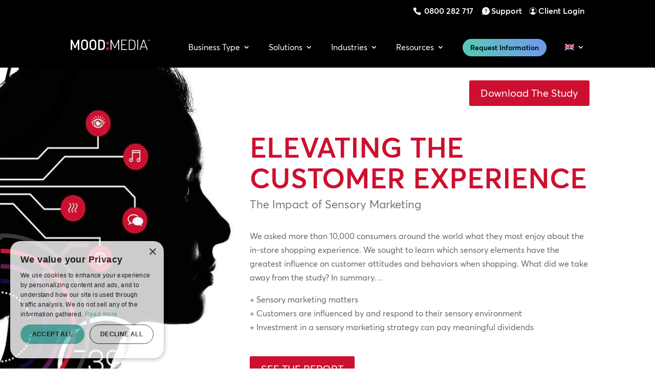

--- FILE ---
content_type: text/html; charset=utf-8
request_url: https://www.google.com/recaptcha/api2/anchor?ar=1&k=6Lfv6n8bAAAAAEtmA_JMn8-9T65gbem1F5Q9T6fQ&co=aHR0cHM6Ly9tb29kbWVkaWEuY29tOjQ0Mw..&hl=en&v=PoyoqOPhxBO7pBk68S4YbpHZ&theme=light&size=invisible&badge=bottomright&anchor-ms=20000&execute-ms=30000&cb=d60shelrc36y
body_size: 49428
content:
<!DOCTYPE HTML><html dir="ltr" lang="en"><head><meta http-equiv="Content-Type" content="text/html; charset=UTF-8">
<meta http-equiv="X-UA-Compatible" content="IE=edge">
<title>reCAPTCHA</title>
<style type="text/css">
/* cyrillic-ext */
@font-face {
  font-family: 'Roboto';
  font-style: normal;
  font-weight: 400;
  font-stretch: 100%;
  src: url(//fonts.gstatic.com/s/roboto/v48/KFO7CnqEu92Fr1ME7kSn66aGLdTylUAMa3GUBHMdazTgWw.woff2) format('woff2');
  unicode-range: U+0460-052F, U+1C80-1C8A, U+20B4, U+2DE0-2DFF, U+A640-A69F, U+FE2E-FE2F;
}
/* cyrillic */
@font-face {
  font-family: 'Roboto';
  font-style: normal;
  font-weight: 400;
  font-stretch: 100%;
  src: url(//fonts.gstatic.com/s/roboto/v48/KFO7CnqEu92Fr1ME7kSn66aGLdTylUAMa3iUBHMdazTgWw.woff2) format('woff2');
  unicode-range: U+0301, U+0400-045F, U+0490-0491, U+04B0-04B1, U+2116;
}
/* greek-ext */
@font-face {
  font-family: 'Roboto';
  font-style: normal;
  font-weight: 400;
  font-stretch: 100%;
  src: url(//fonts.gstatic.com/s/roboto/v48/KFO7CnqEu92Fr1ME7kSn66aGLdTylUAMa3CUBHMdazTgWw.woff2) format('woff2');
  unicode-range: U+1F00-1FFF;
}
/* greek */
@font-face {
  font-family: 'Roboto';
  font-style: normal;
  font-weight: 400;
  font-stretch: 100%;
  src: url(//fonts.gstatic.com/s/roboto/v48/KFO7CnqEu92Fr1ME7kSn66aGLdTylUAMa3-UBHMdazTgWw.woff2) format('woff2');
  unicode-range: U+0370-0377, U+037A-037F, U+0384-038A, U+038C, U+038E-03A1, U+03A3-03FF;
}
/* math */
@font-face {
  font-family: 'Roboto';
  font-style: normal;
  font-weight: 400;
  font-stretch: 100%;
  src: url(//fonts.gstatic.com/s/roboto/v48/KFO7CnqEu92Fr1ME7kSn66aGLdTylUAMawCUBHMdazTgWw.woff2) format('woff2');
  unicode-range: U+0302-0303, U+0305, U+0307-0308, U+0310, U+0312, U+0315, U+031A, U+0326-0327, U+032C, U+032F-0330, U+0332-0333, U+0338, U+033A, U+0346, U+034D, U+0391-03A1, U+03A3-03A9, U+03B1-03C9, U+03D1, U+03D5-03D6, U+03F0-03F1, U+03F4-03F5, U+2016-2017, U+2034-2038, U+203C, U+2040, U+2043, U+2047, U+2050, U+2057, U+205F, U+2070-2071, U+2074-208E, U+2090-209C, U+20D0-20DC, U+20E1, U+20E5-20EF, U+2100-2112, U+2114-2115, U+2117-2121, U+2123-214F, U+2190, U+2192, U+2194-21AE, U+21B0-21E5, U+21F1-21F2, U+21F4-2211, U+2213-2214, U+2216-22FF, U+2308-230B, U+2310, U+2319, U+231C-2321, U+2336-237A, U+237C, U+2395, U+239B-23B7, U+23D0, U+23DC-23E1, U+2474-2475, U+25AF, U+25B3, U+25B7, U+25BD, U+25C1, U+25CA, U+25CC, U+25FB, U+266D-266F, U+27C0-27FF, U+2900-2AFF, U+2B0E-2B11, U+2B30-2B4C, U+2BFE, U+3030, U+FF5B, U+FF5D, U+1D400-1D7FF, U+1EE00-1EEFF;
}
/* symbols */
@font-face {
  font-family: 'Roboto';
  font-style: normal;
  font-weight: 400;
  font-stretch: 100%;
  src: url(//fonts.gstatic.com/s/roboto/v48/KFO7CnqEu92Fr1ME7kSn66aGLdTylUAMaxKUBHMdazTgWw.woff2) format('woff2');
  unicode-range: U+0001-000C, U+000E-001F, U+007F-009F, U+20DD-20E0, U+20E2-20E4, U+2150-218F, U+2190, U+2192, U+2194-2199, U+21AF, U+21E6-21F0, U+21F3, U+2218-2219, U+2299, U+22C4-22C6, U+2300-243F, U+2440-244A, U+2460-24FF, U+25A0-27BF, U+2800-28FF, U+2921-2922, U+2981, U+29BF, U+29EB, U+2B00-2BFF, U+4DC0-4DFF, U+FFF9-FFFB, U+10140-1018E, U+10190-1019C, U+101A0, U+101D0-101FD, U+102E0-102FB, U+10E60-10E7E, U+1D2C0-1D2D3, U+1D2E0-1D37F, U+1F000-1F0FF, U+1F100-1F1AD, U+1F1E6-1F1FF, U+1F30D-1F30F, U+1F315, U+1F31C, U+1F31E, U+1F320-1F32C, U+1F336, U+1F378, U+1F37D, U+1F382, U+1F393-1F39F, U+1F3A7-1F3A8, U+1F3AC-1F3AF, U+1F3C2, U+1F3C4-1F3C6, U+1F3CA-1F3CE, U+1F3D4-1F3E0, U+1F3ED, U+1F3F1-1F3F3, U+1F3F5-1F3F7, U+1F408, U+1F415, U+1F41F, U+1F426, U+1F43F, U+1F441-1F442, U+1F444, U+1F446-1F449, U+1F44C-1F44E, U+1F453, U+1F46A, U+1F47D, U+1F4A3, U+1F4B0, U+1F4B3, U+1F4B9, U+1F4BB, U+1F4BF, U+1F4C8-1F4CB, U+1F4D6, U+1F4DA, U+1F4DF, U+1F4E3-1F4E6, U+1F4EA-1F4ED, U+1F4F7, U+1F4F9-1F4FB, U+1F4FD-1F4FE, U+1F503, U+1F507-1F50B, U+1F50D, U+1F512-1F513, U+1F53E-1F54A, U+1F54F-1F5FA, U+1F610, U+1F650-1F67F, U+1F687, U+1F68D, U+1F691, U+1F694, U+1F698, U+1F6AD, U+1F6B2, U+1F6B9-1F6BA, U+1F6BC, U+1F6C6-1F6CF, U+1F6D3-1F6D7, U+1F6E0-1F6EA, U+1F6F0-1F6F3, U+1F6F7-1F6FC, U+1F700-1F7FF, U+1F800-1F80B, U+1F810-1F847, U+1F850-1F859, U+1F860-1F887, U+1F890-1F8AD, U+1F8B0-1F8BB, U+1F8C0-1F8C1, U+1F900-1F90B, U+1F93B, U+1F946, U+1F984, U+1F996, U+1F9E9, U+1FA00-1FA6F, U+1FA70-1FA7C, U+1FA80-1FA89, U+1FA8F-1FAC6, U+1FACE-1FADC, U+1FADF-1FAE9, U+1FAF0-1FAF8, U+1FB00-1FBFF;
}
/* vietnamese */
@font-face {
  font-family: 'Roboto';
  font-style: normal;
  font-weight: 400;
  font-stretch: 100%;
  src: url(//fonts.gstatic.com/s/roboto/v48/KFO7CnqEu92Fr1ME7kSn66aGLdTylUAMa3OUBHMdazTgWw.woff2) format('woff2');
  unicode-range: U+0102-0103, U+0110-0111, U+0128-0129, U+0168-0169, U+01A0-01A1, U+01AF-01B0, U+0300-0301, U+0303-0304, U+0308-0309, U+0323, U+0329, U+1EA0-1EF9, U+20AB;
}
/* latin-ext */
@font-face {
  font-family: 'Roboto';
  font-style: normal;
  font-weight: 400;
  font-stretch: 100%;
  src: url(//fonts.gstatic.com/s/roboto/v48/KFO7CnqEu92Fr1ME7kSn66aGLdTylUAMa3KUBHMdazTgWw.woff2) format('woff2');
  unicode-range: U+0100-02BA, U+02BD-02C5, U+02C7-02CC, U+02CE-02D7, U+02DD-02FF, U+0304, U+0308, U+0329, U+1D00-1DBF, U+1E00-1E9F, U+1EF2-1EFF, U+2020, U+20A0-20AB, U+20AD-20C0, U+2113, U+2C60-2C7F, U+A720-A7FF;
}
/* latin */
@font-face {
  font-family: 'Roboto';
  font-style: normal;
  font-weight: 400;
  font-stretch: 100%;
  src: url(//fonts.gstatic.com/s/roboto/v48/KFO7CnqEu92Fr1ME7kSn66aGLdTylUAMa3yUBHMdazQ.woff2) format('woff2');
  unicode-range: U+0000-00FF, U+0131, U+0152-0153, U+02BB-02BC, U+02C6, U+02DA, U+02DC, U+0304, U+0308, U+0329, U+2000-206F, U+20AC, U+2122, U+2191, U+2193, U+2212, U+2215, U+FEFF, U+FFFD;
}
/* cyrillic-ext */
@font-face {
  font-family: 'Roboto';
  font-style: normal;
  font-weight: 500;
  font-stretch: 100%;
  src: url(//fonts.gstatic.com/s/roboto/v48/KFO7CnqEu92Fr1ME7kSn66aGLdTylUAMa3GUBHMdazTgWw.woff2) format('woff2');
  unicode-range: U+0460-052F, U+1C80-1C8A, U+20B4, U+2DE0-2DFF, U+A640-A69F, U+FE2E-FE2F;
}
/* cyrillic */
@font-face {
  font-family: 'Roboto';
  font-style: normal;
  font-weight: 500;
  font-stretch: 100%;
  src: url(//fonts.gstatic.com/s/roboto/v48/KFO7CnqEu92Fr1ME7kSn66aGLdTylUAMa3iUBHMdazTgWw.woff2) format('woff2');
  unicode-range: U+0301, U+0400-045F, U+0490-0491, U+04B0-04B1, U+2116;
}
/* greek-ext */
@font-face {
  font-family: 'Roboto';
  font-style: normal;
  font-weight: 500;
  font-stretch: 100%;
  src: url(//fonts.gstatic.com/s/roboto/v48/KFO7CnqEu92Fr1ME7kSn66aGLdTylUAMa3CUBHMdazTgWw.woff2) format('woff2');
  unicode-range: U+1F00-1FFF;
}
/* greek */
@font-face {
  font-family: 'Roboto';
  font-style: normal;
  font-weight: 500;
  font-stretch: 100%;
  src: url(//fonts.gstatic.com/s/roboto/v48/KFO7CnqEu92Fr1ME7kSn66aGLdTylUAMa3-UBHMdazTgWw.woff2) format('woff2');
  unicode-range: U+0370-0377, U+037A-037F, U+0384-038A, U+038C, U+038E-03A1, U+03A3-03FF;
}
/* math */
@font-face {
  font-family: 'Roboto';
  font-style: normal;
  font-weight: 500;
  font-stretch: 100%;
  src: url(//fonts.gstatic.com/s/roboto/v48/KFO7CnqEu92Fr1ME7kSn66aGLdTylUAMawCUBHMdazTgWw.woff2) format('woff2');
  unicode-range: U+0302-0303, U+0305, U+0307-0308, U+0310, U+0312, U+0315, U+031A, U+0326-0327, U+032C, U+032F-0330, U+0332-0333, U+0338, U+033A, U+0346, U+034D, U+0391-03A1, U+03A3-03A9, U+03B1-03C9, U+03D1, U+03D5-03D6, U+03F0-03F1, U+03F4-03F5, U+2016-2017, U+2034-2038, U+203C, U+2040, U+2043, U+2047, U+2050, U+2057, U+205F, U+2070-2071, U+2074-208E, U+2090-209C, U+20D0-20DC, U+20E1, U+20E5-20EF, U+2100-2112, U+2114-2115, U+2117-2121, U+2123-214F, U+2190, U+2192, U+2194-21AE, U+21B0-21E5, U+21F1-21F2, U+21F4-2211, U+2213-2214, U+2216-22FF, U+2308-230B, U+2310, U+2319, U+231C-2321, U+2336-237A, U+237C, U+2395, U+239B-23B7, U+23D0, U+23DC-23E1, U+2474-2475, U+25AF, U+25B3, U+25B7, U+25BD, U+25C1, U+25CA, U+25CC, U+25FB, U+266D-266F, U+27C0-27FF, U+2900-2AFF, U+2B0E-2B11, U+2B30-2B4C, U+2BFE, U+3030, U+FF5B, U+FF5D, U+1D400-1D7FF, U+1EE00-1EEFF;
}
/* symbols */
@font-face {
  font-family: 'Roboto';
  font-style: normal;
  font-weight: 500;
  font-stretch: 100%;
  src: url(//fonts.gstatic.com/s/roboto/v48/KFO7CnqEu92Fr1ME7kSn66aGLdTylUAMaxKUBHMdazTgWw.woff2) format('woff2');
  unicode-range: U+0001-000C, U+000E-001F, U+007F-009F, U+20DD-20E0, U+20E2-20E4, U+2150-218F, U+2190, U+2192, U+2194-2199, U+21AF, U+21E6-21F0, U+21F3, U+2218-2219, U+2299, U+22C4-22C6, U+2300-243F, U+2440-244A, U+2460-24FF, U+25A0-27BF, U+2800-28FF, U+2921-2922, U+2981, U+29BF, U+29EB, U+2B00-2BFF, U+4DC0-4DFF, U+FFF9-FFFB, U+10140-1018E, U+10190-1019C, U+101A0, U+101D0-101FD, U+102E0-102FB, U+10E60-10E7E, U+1D2C0-1D2D3, U+1D2E0-1D37F, U+1F000-1F0FF, U+1F100-1F1AD, U+1F1E6-1F1FF, U+1F30D-1F30F, U+1F315, U+1F31C, U+1F31E, U+1F320-1F32C, U+1F336, U+1F378, U+1F37D, U+1F382, U+1F393-1F39F, U+1F3A7-1F3A8, U+1F3AC-1F3AF, U+1F3C2, U+1F3C4-1F3C6, U+1F3CA-1F3CE, U+1F3D4-1F3E0, U+1F3ED, U+1F3F1-1F3F3, U+1F3F5-1F3F7, U+1F408, U+1F415, U+1F41F, U+1F426, U+1F43F, U+1F441-1F442, U+1F444, U+1F446-1F449, U+1F44C-1F44E, U+1F453, U+1F46A, U+1F47D, U+1F4A3, U+1F4B0, U+1F4B3, U+1F4B9, U+1F4BB, U+1F4BF, U+1F4C8-1F4CB, U+1F4D6, U+1F4DA, U+1F4DF, U+1F4E3-1F4E6, U+1F4EA-1F4ED, U+1F4F7, U+1F4F9-1F4FB, U+1F4FD-1F4FE, U+1F503, U+1F507-1F50B, U+1F50D, U+1F512-1F513, U+1F53E-1F54A, U+1F54F-1F5FA, U+1F610, U+1F650-1F67F, U+1F687, U+1F68D, U+1F691, U+1F694, U+1F698, U+1F6AD, U+1F6B2, U+1F6B9-1F6BA, U+1F6BC, U+1F6C6-1F6CF, U+1F6D3-1F6D7, U+1F6E0-1F6EA, U+1F6F0-1F6F3, U+1F6F7-1F6FC, U+1F700-1F7FF, U+1F800-1F80B, U+1F810-1F847, U+1F850-1F859, U+1F860-1F887, U+1F890-1F8AD, U+1F8B0-1F8BB, U+1F8C0-1F8C1, U+1F900-1F90B, U+1F93B, U+1F946, U+1F984, U+1F996, U+1F9E9, U+1FA00-1FA6F, U+1FA70-1FA7C, U+1FA80-1FA89, U+1FA8F-1FAC6, U+1FACE-1FADC, U+1FADF-1FAE9, U+1FAF0-1FAF8, U+1FB00-1FBFF;
}
/* vietnamese */
@font-face {
  font-family: 'Roboto';
  font-style: normal;
  font-weight: 500;
  font-stretch: 100%;
  src: url(//fonts.gstatic.com/s/roboto/v48/KFO7CnqEu92Fr1ME7kSn66aGLdTylUAMa3OUBHMdazTgWw.woff2) format('woff2');
  unicode-range: U+0102-0103, U+0110-0111, U+0128-0129, U+0168-0169, U+01A0-01A1, U+01AF-01B0, U+0300-0301, U+0303-0304, U+0308-0309, U+0323, U+0329, U+1EA0-1EF9, U+20AB;
}
/* latin-ext */
@font-face {
  font-family: 'Roboto';
  font-style: normal;
  font-weight: 500;
  font-stretch: 100%;
  src: url(//fonts.gstatic.com/s/roboto/v48/KFO7CnqEu92Fr1ME7kSn66aGLdTylUAMa3KUBHMdazTgWw.woff2) format('woff2');
  unicode-range: U+0100-02BA, U+02BD-02C5, U+02C7-02CC, U+02CE-02D7, U+02DD-02FF, U+0304, U+0308, U+0329, U+1D00-1DBF, U+1E00-1E9F, U+1EF2-1EFF, U+2020, U+20A0-20AB, U+20AD-20C0, U+2113, U+2C60-2C7F, U+A720-A7FF;
}
/* latin */
@font-face {
  font-family: 'Roboto';
  font-style: normal;
  font-weight: 500;
  font-stretch: 100%;
  src: url(//fonts.gstatic.com/s/roboto/v48/KFO7CnqEu92Fr1ME7kSn66aGLdTylUAMa3yUBHMdazQ.woff2) format('woff2');
  unicode-range: U+0000-00FF, U+0131, U+0152-0153, U+02BB-02BC, U+02C6, U+02DA, U+02DC, U+0304, U+0308, U+0329, U+2000-206F, U+20AC, U+2122, U+2191, U+2193, U+2212, U+2215, U+FEFF, U+FFFD;
}
/* cyrillic-ext */
@font-face {
  font-family: 'Roboto';
  font-style: normal;
  font-weight: 900;
  font-stretch: 100%;
  src: url(//fonts.gstatic.com/s/roboto/v48/KFO7CnqEu92Fr1ME7kSn66aGLdTylUAMa3GUBHMdazTgWw.woff2) format('woff2');
  unicode-range: U+0460-052F, U+1C80-1C8A, U+20B4, U+2DE0-2DFF, U+A640-A69F, U+FE2E-FE2F;
}
/* cyrillic */
@font-face {
  font-family: 'Roboto';
  font-style: normal;
  font-weight: 900;
  font-stretch: 100%;
  src: url(//fonts.gstatic.com/s/roboto/v48/KFO7CnqEu92Fr1ME7kSn66aGLdTylUAMa3iUBHMdazTgWw.woff2) format('woff2');
  unicode-range: U+0301, U+0400-045F, U+0490-0491, U+04B0-04B1, U+2116;
}
/* greek-ext */
@font-face {
  font-family: 'Roboto';
  font-style: normal;
  font-weight: 900;
  font-stretch: 100%;
  src: url(//fonts.gstatic.com/s/roboto/v48/KFO7CnqEu92Fr1ME7kSn66aGLdTylUAMa3CUBHMdazTgWw.woff2) format('woff2');
  unicode-range: U+1F00-1FFF;
}
/* greek */
@font-face {
  font-family: 'Roboto';
  font-style: normal;
  font-weight: 900;
  font-stretch: 100%;
  src: url(//fonts.gstatic.com/s/roboto/v48/KFO7CnqEu92Fr1ME7kSn66aGLdTylUAMa3-UBHMdazTgWw.woff2) format('woff2');
  unicode-range: U+0370-0377, U+037A-037F, U+0384-038A, U+038C, U+038E-03A1, U+03A3-03FF;
}
/* math */
@font-face {
  font-family: 'Roboto';
  font-style: normal;
  font-weight: 900;
  font-stretch: 100%;
  src: url(//fonts.gstatic.com/s/roboto/v48/KFO7CnqEu92Fr1ME7kSn66aGLdTylUAMawCUBHMdazTgWw.woff2) format('woff2');
  unicode-range: U+0302-0303, U+0305, U+0307-0308, U+0310, U+0312, U+0315, U+031A, U+0326-0327, U+032C, U+032F-0330, U+0332-0333, U+0338, U+033A, U+0346, U+034D, U+0391-03A1, U+03A3-03A9, U+03B1-03C9, U+03D1, U+03D5-03D6, U+03F0-03F1, U+03F4-03F5, U+2016-2017, U+2034-2038, U+203C, U+2040, U+2043, U+2047, U+2050, U+2057, U+205F, U+2070-2071, U+2074-208E, U+2090-209C, U+20D0-20DC, U+20E1, U+20E5-20EF, U+2100-2112, U+2114-2115, U+2117-2121, U+2123-214F, U+2190, U+2192, U+2194-21AE, U+21B0-21E5, U+21F1-21F2, U+21F4-2211, U+2213-2214, U+2216-22FF, U+2308-230B, U+2310, U+2319, U+231C-2321, U+2336-237A, U+237C, U+2395, U+239B-23B7, U+23D0, U+23DC-23E1, U+2474-2475, U+25AF, U+25B3, U+25B7, U+25BD, U+25C1, U+25CA, U+25CC, U+25FB, U+266D-266F, U+27C0-27FF, U+2900-2AFF, U+2B0E-2B11, U+2B30-2B4C, U+2BFE, U+3030, U+FF5B, U+FF5D, U+1D400-1D7FF, U+1EE00-1EEFF;
}
/* symbols */
@font-face {
  font-family: 'Roboto';
  font-style: normal;
  font-weight: 900;
  font-stretch: 100%;
  src: url(//fonts.gstatic.com/s/roboto/v48/KFO7CnqEu92Fr1ME7kSn66aGLdTylUAMaxKUBHMdazTgWw.woff2) format('woff2');
  unicode-range: U+0001-000C, U+000E-001F, U+007F-009F, U+20DD-20E0, U+20E2-20E4, U+2150-218F, U+2190, U+2192, U+2194-2199, U+21AF, U+21E6-21F0, U+21F3, U+2218-2219, U+2299, U+22C4-22C6, U+2300-243F, U+2440-244A, U+2460-24FF, U+25A0-27BF, U+2800-28FF, U+2921-2922, U+2981, U+29BF, U+29EB, U+2B00-2BFF, U+4DC0-4DFF, U+FFF9-FFFB, U+10140-1018E, U+10190-1019C, U+101A0, U+101D0-101FD, U+102E0-102FB, U+10E60-10E7E, U+1D2C0-1D2D3, U+1D2E0-1D37F, U+1F000-1F0FF, U+1F100-1F1AD, U+1F1E6-1F1FF, U+1F30D-1F30F, U+1F315, U+1F31C, U+1F31E, U+1F320-1F32C, U+1F336, U+1F378, U+1F37D, U+1F382, U+1F393-1F39F, U+1F3A7-1F3A8, U+1F3AC-1F3AF, U+1F3C2, U+1F3C4-1F3C6, U+1F3CA-1F3CE, U+1F3D4-1F3E0, U+1F3ED, U+1F3F1-1F3F3, U+1F3F5-1F3F7, U+1F408, U+1F415, U+1F41F, U+1F426, U+1F43F, U+1F441-1F442, U+1F444, U+1F446-1F449, U+1F44C-1F44E, U+1F453, U+1F46A, U+1F47D, U+1F4A3, U+1F4B0, U+1F4B3, U+1F4B9, U+1F4BB, U+1F4BF, U+1F4C8-1F4CB, U+1F4D6, U+1F4DA, U+1F4DF, U+1F4E3-1F4E6, U+1F4EA-1F4ED, U+1F4F7, U+1F4F9-1F4FB, U+1F4FD-1F4FE, U+1F503, U+1F507-1F50B, U+1F50D, U+1F512-1F513, U+1F53E-1F54A, U+1F54F-1F5FA, U+1F610, U+1F650-1F67F, U+1F687, U+1F68D, U+1F691, U+1F694, U+1F698, U+1F6AD, U+1F6B2, U+1F6B9-1F6BA, U+1F6BC, U+1F6C6-1F6CF, U+1F6D3-1F6D7, U+1F6E0-1F6EA, U+1F6F0-1F6F3, U+1F6F7-1F6FC, U+1F700-1F7FF, U+1F800-1F80B, U+1F810-1F847, U+1F850-1F859, U+1F860-1F887, U+1F890-1F8AD, U+1F8B0-1F8BB, U+1F8C0-1F8C1, U+1F900-1F90B, U+1F93B, U+1F946, U+1F984, U+1F996, U+1F9E9, U+1FA00-1FA6F, U+1FA70-1FA7C, U+1FA80-1FA89, U+1FA8F-1FAC6, U+1FACE-1FADC, U+1FADF-1FAE9, U+1FAF0-1FAF8, U+1FB00-1FBFF;
}
/* vietnamese */
@font-face {
  font-family: 'Roboto';
  font-style: normal;
  font-weight: 900;
  font-stretch: 100%;
  src: url(//fonts.gstatic.com/s/roboto/v48/KFO7CnqEu92Fr1ME7kSn66aGLdTylUAMa3OUBHMdazTgWw.woff2) format('woff2');
  unicode-range: U+0102-0103, U+0110-0111, U+0128-0129, U+0168-0169, U+01A0-01A1, U+01AF-01B0, U+0300-0301, U+0303-0304, U+0308-0309, U+0323, U+0329, U+1EA0-1EF9, U+20AB;
}
/* latin-ext */
@font-face {
  font-family: 'Roboto';
  font-style: normal;
  font-weight: 900;
  font-stretch: 100%;
  src: url(//fonts.gstatic.com/s/roboto/v48/KFO7CnqEu92Fr1ME7kSn66aGLdTylUAMa3KUBHMdazTgWw.woff2) format('woff2');
  unicode-range: U+0100-02BA, U+02BD-02C5, U+02C7-02CC, U+02CE-02D7, U+02DD-02FF, U+0304, U+0308, U+0329, U+1D00-1DBF, U+1E00-1E9F, U+1EF2-1EFF, U+2020, U+20A0-20AB, U+20AD-20C0, U+2113, U+2C60-2C7F, U+A720-A7FF;
}
/* latin */
@font-face {
  font-family: 'Roboto';
  font-style: normal;
  font-weight: 900;
  font-stretch: 100%;
  src: url(//fonts.gstatic.com/s/roboto/v48/KFO7CnqEu92Fr1ME7kSn66aGLdTylUAMa3yUBHMdazQ.woff2) format('woff2');
  unicode-range: U+0000-00FF, U+0131, U+0152-0153, U+02BB-02BC, U+02C6, U+02DA, U+02DC, U+0304, U+0308, U+0329, U+2000-206F, U+20AC, U+2122, U+2191, U+2193, U+2212, U+2215, U+FEFF, U+FFFD;
}

</style>
<link rel="stylesheet" type="text/css" href="https://www.gstatic.com/recaptcha/releases/PoyoqOPhxBO7pBk68S4YbpHZ/styles__ltr.css">
<script nonce="5vPhpXnde263xaKMBKHa_g" type="text/javascript">window['__recaptcha_api'] = 'https://www.google.com/recaptcha/api2/';</script>
<script type="text/javascript" src="https://www.gstatic.com/recaptcha/releases/PoyoqOPhxBO7pBk68S4YbpHZ/recaptcha__en.js" nonce="5vPhpXnde263xaKMBKHa_g">
      
    </script></head>
<body><div id="rc-anchor-alert" class="rc-anchor-alert"></div>
<input type="hidden" id="recaptcha-token" value="[base64]">
<script type="text/javascript" nonce="5vPhpXnde263xaKMBKHa_g">
      recaptcha.anchor.Main.init("[\x22ainput\x22,[\x22bgdata\x22,\x22\x22,\[base64]/[base64]/bmV3IFpbdF0obVswXSk6Sz09Mj9uZXcgWlt0XShtWzBdLG1bMV0pOks9PTM/bmV3IFpbdF0obVswXSxtWzFdLG1bMl0pOks9PTQ/[base64]/[base64]/[base64]/[base64]/[base64]/[base64]/[base64]/[base64]/[base64]/[base64]/[base64]/[base64]/[base64]/[base64]\\u003d\\u003d\x22,\[base64]\\u003d\x22,\[base64]/[base64]/DucOuWMOWw6QKw7jDvcOSwpFww4XDlRFNwq/ChgzCpCfDg8OKw484WDTCucKVw7HCnxvDjMKbFcOTwqg8PMOIJ3/CosKEwpnDolzDk3RewoFvLE0iZnQNwpsUwqrCmX1aI8K5w4p0UsKGw7HChsOIwpDDrQxqwrY0w6Mrw5tyRB3DozUeAcKWwozDiDfDiwVtNUnCvcO3LMOQw5vDjVHChGlCw6I5wr/[base64]/DrMK2woMkw4gyUHMawq4fKnVKWMK1woHDlBbCqsOoDMONwrhnwqTDlSZawrvDscKOwoJIJsOWXcKjwp59w5DDgcKQF8K8IjA6w5AnwrfCmcO1MMO+wrPCmcKuwq3ClRYICcKiw5gSXDR3wq/CkTnDpjLClcK5SEjCgCTCjcKvKidOcTw7YMKOw6ZvwqV0IjfDoWZJw4vClip/wr7CpjnDn8ONZwx6woQKfFMCw5xgYMKhbsKXw5t4EsOEER7Cr15tCAHDh8OBJcKsXFg7UAjDiMOrK0jCuUbCkXXDlFw9wrbDgcO/[base64]/[base64]/w4AUw7HCikvCpDzDkFnDtMKwLcOzw4xXQcOUIBLDlMOCw4HDrlgYO8OSwqrDmHbCmncQZMKScC3CncK1NhjDsALDjsOlTMOvwqpdQijCnwbDuTxvw5DCj1DDjsOKw7ErTg4sGVkdcRkoMsO+wogkf27Cl8OAw67Di8OXwrfDrTjCv8KBw7LCscOuw5lXcW/DlGkFwpTDsMOXF8OAw4vDkj3CoEk/w58DwrY2csKyw5bChcKnFQxvOBzDiDZcwpLDmcKow6NZYnHDiGo+w5YuXsOxwpXDh3Yew5grQsOLwpMew4UtWT9WwpMTMREaAyvDlMOsw543w7XCm1piJcK/ZsKDwpxjKzbCuBUMw5IqHcOEwpBZNlDDoMOnwrMYS0gRwr3CtEYXIlg/wpJPfMKFecO+GnJ/[base64]/CgV4ZY8OWLsKzBMKYw44dwq4jS8OPw5fCmcORTnXDpsKdw7TCicKQw4F1wpUpb2sdwovDtkY0a8KLS8KPAcOWw78XBGbCkEl8FHRcwqTDl8KJw75tCsK/HClaADkifcOxCwYsFMOdesOWKFUyQcKRw5zCgsO4wqjChcKObzPDrsKgw4XDhzABw7JCwoXDiUbDkXnDhcK3w6bCpkMHYGdNwol6FhLDrFXCgnZ8BQxtDMKaSsK/wofCkEgUEUjCt8KEw4jDuCjDksOdw6TCtBl8w6RsVsOoVyV+bMOqcMOdwqXChS7CoHU/ETbCu8KIFjhRaVw/w5fDgsO+SsOsw40Hw5oNB3N/IMKVSMKzwrPCoMKGKMKowoAUwq3CpxTDjsOcw63DmmM7w7hGw6LDi8KUAXwWE8KZG8O9LMObwqslw4IVM3rDh1UKDcKjwpkIw4PDmSPDtlHCqgbCmsKIwqzDlMKndCIPWsOlw5XDhMOVw7vCjsOsFULCnmHDkcOsc8Odw59/[base64]/CgcKIw5cNw7nDtMKTfMKZw4ZBw6tgSMOEU0PCh0/DgHANw4TCrMK7Hg/Dk0kLHlbClcOQSsO/[base64]/[base64]/[base64]/DgMOoRmnDrh10w79xw5bCmsOoAm5Qwrtiw47CmXvDplLDthbDjsOJdizCh2E4Fn8Jw5M5woHCg8OjIyNyw4FlTEY1OVsVG2bDgsK8w67Dn2jDhXNSPQ9PwofDl0vDiF/[base64]/CnzHCmMOiw6zCskLDpMKKw7Zpw6DDpj1Xw4RYLH/Dm8K2wp7CuTEweMO7ZsKHEhZmA3vDk8K9w4DDmsKywpV7woXChsOkQjJrw7/CkWrDn8KZwpYeOcKYwqXDiMKeEzzDocKpS1LCpWYXw6PDjn4Mw4V0w4kkw6wlwpfDssODM8Kbw5F+VgoEQMO4w692wq81Jh5HR1HDvFbCuzJvw4fDvy1ZKVYXw6lpw4XDncOkE8KQw7PCp8KXXMOjPcO4wq9bwq/CnU5bwohiwrRxNcOQw47ChsO8aFXCu8OuwpReOMKlw6LCi8KcVMOGwqp5bSnDjkk/w5DCjiLDncOME8OsCDYjw4/ChT09woN9ZsKvNlHDh8Kjw7xnwqfCrsKYcsOTw4cfZcKDf8Ksw6FVw64Bw4XCt8Otw7o6wq7DtMOawqfDj8KcM8OXw4Y1Uk90QMKISFnCnD/CiTbDqsOjWUAyw7hlw5Mpwq7CgBBZw7vCosO4wqgtEMOCwrDDtgMLwrFQc2vDkkgAw6xIOTt2ZDbDhw9kPmBXwpEUw6Nvw7PDkMOlw7vDmDvDmC8xwrLCpUpIfiTCtcOuTgkdw7NaQjHCv8O5wrvDh2vDi8KGwpF/w7vDocOXEsKOw4Utw47DtsOMY8K0CsKjw5bCswHCrsOzc8K1w7JPw68ff8KUw5wewooUw67DgCzDs2LDrllAT8KJd8KpAsK/w5kJZ0sGNMK2anTCuCBjAsKqwrV4BEY2wrHCs0XDnsK9esObwqbDgF7Dm8Osw5PCmmEPw4XCqU3DjcO3w5ZYSsKMKsO8w4XCn0pWAcKmw6MbDMKGw4Fswos/[base64]/Dq34yPsK3PcOiwpzChGkOciY8BsOgV8K4JsK/woRmw7LCk8KOKRHCo8KIwoVtwpUUw6/DlkMWw6oXbgQqw6/[base64]/[base64]/[base64]/DgsKSHAZCa2XCjcOPSXfClxg5wpV2w4B4EVPDlsOBw6RQNWFNW8K/w4JpCMKrw4hVGWY/[base64]/Dp3TCncKPFG/CpMOVKMO6VDpsNcOBLcOtOFDCnAU9wrQtwqAIacOEw4PCu8KzwoPCj8OPw78bwp93w4TCpU7Dj8OLwr7Coh7CuMOKwr0Le8O6NT7Cp8OpIsKJZcKxwqzCmBDCpMK7a8KSHEEqw7fCqMOGw5EDXcKSw7LCkyvDu8KRFsKsw5xtw5PCqsKGwqPCmg8fw4okw4/DlMOIPsKyw5rDvsO9E8O9aFF3wqJrw49SwrvDvmfCqcO8HyAlw6fDhsK/X34Ww43CusOIw54+wq3CmcObw4PDlnRkdE/CoggJw6nDh8O8BDvCicO7Y8KIMcOjwp7DqBdOwpbCkVMrEhnDvsOVd3x9cRAZwqtOw55MJsKjWMKZXS0nMSrDvsOVWg8hw5IUw7tST8OqFFlqwqfDtiNLw5XCvH1GwpPCucKMbi5HUXZDBAMbwqfCu8OLwpB9wpnCjGbDgsK8OsK/NH3DucKDPsK+w4nCgAHCgcO6UMKqbmLCqRnDssOwdzXChhXCoMKRc8K8dFMNYAV6JnHDk8K+w51ww7ZlJit1wqXCksKVw5DDnsKzw5zClSQgJMOBH13DkBFkw6TCn8OdfMOywrnDuizDnMKBwrcmMsK7wq3Dj8O9TA4pQMOWw4/Cv0kGRGZIw53CkcKbw4UWIjXCscKHwrrDvsKUwqjDmSoOw5U7w4PDgT/Cr8K7fmEWLE0cwrhhRcKfwohydk/CsMKZwqHDkA0VPcK1NcOfw4Ykw6VwGMKQE2XDqy4MIsOzw5pFwpgSQn1gw4Q5R2jCgW7DssK3w50QMsKkf0bDvcOqw7vCtx3CkcOSw5nCocO9b8KuOG/[base64]/[base64]/DnsKjPsOwIsKRd2HDuDvCpDnCsXcaw79wXsKMbcKIwrnDlGpJT1zCo8OzMBV/wrVSw79/[base64]/CtWwRbsK+wrrDlUVmHULCtDALd8OcD8KoQRzDh8OudMKtwpIBwrnDvjPDi1J1MwtfBV3DtsOsNXfDp8K0LMOALXlvLcKaw7BNEcKWw49kw7jChhHCqcKTbETClhTCqX3CocKmw4RVasKKwq/DgsO7NMOYw7XDhsOOwrNFw5HDusOpZyw6w5DCiEAYZCrCi8OEIMKkFAcEH8KFFsKme1Uxw5hRFDLCikrDhXjCr8K6M8OnJMKuw4RGVkBiw7BcM8O9cgkDYxvCqcOTw4YhPF9Rwrthwr7DjzzDr8Olw6HDu0JjBhYicXYbw5Jyw61aw4EPBMOfRsKXacK/W3MVMyDCqFMbf8OxXBEtwoPCqgtzwqfDlUvCu3PDnsKcwr/DoMOmH8OUQcKfLWzDol7CkMOPw43Dk8KXFwnDusOyZMOqwqTCtmLDo8KVbMOoIGxbMQxgBMKrwpPCmGvCo8OGIMO2w6zCujrDvMKJwrZgwrF0w4kHZsOUdQPDqMK2w7XDkcOEw7c/[base64]/CvQbCuldoGMOiKTfCrw51wpTCiAccw6bCoA3DnwtiwpoBYxkmw4IRwqdgTS3DrmdhTcOcw5MQwofDpMKtGsOvY8KQwprCisOGUk1Fw6fDisKhw7Buw4TCtHrCj8Osw5xDwpJcw5fDv8Obw6s+Fh/[base64]/[base64]/Cv8KswrVzcsKvwrM/FsKZG8Ovw6/[base64]/[base64]/DkMOib8OJUlnDoUPChBJ5wqs1w7FXwpPCvV7DvsKeRmTCmMOhMWfDgRPCjmY4w43Cnwcuwqdyw6fCpX91wpAfN8O2N8OXw53CjyASw5fCqsO9UsOAwo9Lw5IwwqzCngUoLQ3CiGLCr8Ozw73Cj1zDin83bCE/OcKEwpRBwqbDjcKMwqzDnnfCpzgLwps6I8K9wrnCnsKmw4DCrjs/[base64]/[base64]/CoMO/[base64]/DrUDCvcKZw7s/[base64]/[base64]/DvCjDrsOzRDk7cSo+bmg6QcKIw77CinNsLMOhwpI4LMKgTnHDssOkwqrCuMKWw69kDCF5B19sWRJuC8O5w7YrIj/[base64]/[base64]/CkyPDvU/DusOqf8OSwrXDpxUZRijCmCzCmGPCngpTSTTCqMK1wqQrw6fCuMKtUBLCvBtFN2TClsKvwp/[base64]/CksObYE3DmlsdSShpJQsYwpBnHjnDtDDDlsKIDyVHLMOuGcKAwrtRYiTDtnHCklw5w4I/bkPCgsOlwrDDm2/[base64]/CqcOlw4zCi8O+A8KBwrjClcKPcCIVTUhhMGguwoc/TAJFQGQMLMOhNcOeaF/DpcOiBRwQw6TDujLCnsKxM8OuVsOEwoLCmHlvbz9Ew5xoF8KQw6M/DcOHwofDkk/CtQgJw7fDk0MBw7BoMGR/w5XDn8OUNGjDucKjLsOnKcKTf8OGw6/CrSvDmsKhK8K/JFjDjQfCmcOVw43CqQpIS8OWwoUrGn5QT3zCsW0nfsKGw7ocwrUefmjCrk3CuGAdwr9Lw4nDt8OGwp/DvcOCLSNBwr4ZdsK8SlwfFyXCln9NQABTwo4ZfURTdkp/[base64]/[base64]/DsOQwqAkcsK/WsOta8KmTsOQwrDCkVDDpDUjH1vCusKZUDjDssOlw4HCscKFXC7DhsO8XTIYdl3DomZlwrHCqcKIRcOSW8KYw4HDqh/[base64]/QsObOSlUwpx/[base64]/CmcOUw6V6P8KmJMKEwqorw6nCgMKuaMKMw7kww7UewpJlbmbDvA9Owp4Uw6sVw6zDssOYDMK/wpTClwQLw5YXesO6egjCkzlYw4UQe3ZUw47Dt0RSXMO6SsO/[base64]/Ci8KcATLCnsOsw7V+w6ZBwqTCnMKQw5wQw7zCrB7DrcOpwrYyEwTCvsOGPFLCnwMUSGXDq8OEM8KkGcOTw7ciLMKgw7BOXWdZLQDCryAQRQ5nw7xAcXQQUB8MEGNmw6YVw7MDwqwfwq/CoBkzw6QBw7NRb8OPw6MHLMOdE8O+w5d7w4NAYnJjwqJvSsKow6Fiw6fDvl9kw69AH8K4LDd3w4PCg8OKScKGwqkANVkDPcKfbnPDqUUgwpbDksOwH07CsiLCo8O9BsK8esKdYMORw5vCs2opw7g8wqXCvy3CmsOpKcK1wprCgMOdwoETwoN3w6wFHA/[base64]/CtgPChVQUOhAbwpLDmsOZw5UxSHw0ZALDpAEEOcKXw7c6w5rDusKkw4vDoMOgw4Izw4ccFsK/w5IDwpJ/fsOswpbDgCTCssOYw7zCtcOyNsKQWsOpwrl/PcOXWsOBfHvCr8KYwrbDgCbCrcONwpYtwrvDvsK3wqjCsil/wrXDk8OvIsO0fsOtD8OeFcOcw693wp/DnsKfw4bCosOBw4TDiMOrbcKHw5Uiw48sF8KTw64KwrvDhh9fQlQVw6ZkwqRvLwR5XsOiwqHCjcKnwqvCui/DgVwbKsOWYcOfccOywrfCqMOWUAnDkUZ5HjfDl8OCMMOUIUwPdsObRnPCkcOuWMK2wrzDtcKxPcKkw5/CujnDlBHDq13CgMOTw6HDrsKSBXUqM31gIzLCo8Kdw7PCvsKTw7vDhsKOYsOqHBlKXntww4J6csOFczXDlcKzwr80w7nCulY7wrXCicKuw4rCkxvDosK4w6XCq8O/w6FIwolMa8KJwojDk8OmO8ODNsKpw6jDo8OVZw7CgDzCq0/CrsOpwrp7BGodI8OLwqpoJsOYw6LChcO2Ym3CpsOMQ8OWw7nChcK2QMO5PDUDQgrDlMOCacKeSGp8w5LCgR05P8OYFwhqwpbDhsORFnTCgsKyw49kMcKRSsOHwqpUw5c+bcOqw78xCh5ITwtYfn/CrsOzB8OGFQDDrMKwFsOcdl4AwrTCnsO2f8OCZD3DvcOhw7QcC8Okw759w6R+YjplaMOQAl7DvjHCqMOxXsKsODjDosOrwqhTw50WwpfDr8KdwrbCo1NZw5U8wrp/L8KXOsKdHS8LPsOwwr/Cgz56XlfDj8ORXBpWJ8KcXz82wq5YT2nDksKBNcKneSHDozLCnW4TL8O0wpcIWykQPhjDksO+GzXCv8OgwqRTBcKlwoLDr8O/ZsOmRcKtwqzClMKawrTDhzpgw5HDjcKFAMKTV8Krc8KBBWPDhi/CvMKRH8KLMGUawqpewprCmWTDhnwpNsK+M2DCoUgRwochA1nDvALCqlfCljvDm8OYw7jDp8Kywo/CqAzDrX3DkMKWwrcHOsK+w6Vqw5rCtXwWwrELISbDnn/DiMKSwqE4An7CjjjDmMKbREnDv1A9c1M5wqtfIsKww5jCjcOET8KFGTt6YDAGwplow5bCqsOlAH5CXcKrw4s2wrJVBEhWDTfDncOOUUkpKTbCm8Kxwp/DgFnCrsKiYjRoWi3CrMOfAyDCk8OOw5/DjADDpwQ+XsKLwpVFwpfDpn8EwpbDiwtnBcOGw79Hw49/w71VEcKVQsKAJMOTOMKYwoYMw6E0w4MGAsOZYcOuV8OWw4DCsMOzwq3DphQNw7vDo0kqMsKzfMKwXsKhdsODCjJVe8OBw5/DjsOmwrDDgcKXeypbcsKAbUBRwr7DmMKfwobCqsKZKsOzPQBPeSgsfG9GccOiRMKMw4PCvsKzwroFwpDCsMK+w4AkbsKNX8KSfsKOw49gw63Dl8OswrzDjsK/wqdcFxDDuQ3Ck8KCZ2nCvMOiw47DljnDuBXCnsKnwoAmIMOwScOmw7TCgTTDqStmwpzCh8Koc8Oqw7zDlMKOw7s8NMOfw5TDmMOiNMKvwqlpa8KTaALDg8K/w4vCiDkHw73Dk8KMZGbDh3XDpsKSw7hrw4MGAcKPw4pgJMOwdzfCjcKgB0nClEPDrThkS8OsaU/DhXLCqDbCiH3Cql3CjWALXsKNUMK5wr7DiMK3woXDiQTDhxLCj07Cn8Kgw4QDLzHDuDLCmhPDscKnMMONw4Zdwq0sR8KXWlVUw7BwWgEPw7DCj8O2OsOROQTCuzbDtMONw7DDjjEEwqbCrkfDm2M5PxXDiHZ/bxjDtcK1OcObw4Y3w5odw6AjNxNEA2PCs8ONw7bChDkAwqfCsC/ChDLDhcK+w4pJBGE2e8Knw4vDmcKJScOJw5Fpw7crwp99F8Kgwqx4w5IawoVlIcOhDDlRdcKxw6MPwrvCsMOswpYIwpXDgVXCsUHCisOzUiJ6O8O9MsKELE1PwqdJw5UMw4t1wp9zwqvDsQnCm8OdFsKIwo1Zw5PCmMOuVsKDw5bCjxdWeFPDtA/[base64]/CqMKlw4PCusKtw5DClsOPwrBabiM3wqPDsX7CiwpIQcKMUcKlw57Cu8Kbw482wp3DgMKLw4E8ERhFJXV3w6AJw6jDoMOvWsOSES3Cm8KowrPDvsOFf8O9ccOsR8K3QMK4OwDCuh3DuFDDlF3DgcOfcU/ClWDDmcKFwpIOwrjDqVBowoXDsMKEOsKdWQZ6QV8yw6BPE8KHwp/[base64]/[base64]/CqEXCt8KZw5F1w746DEodDMKKwpbCiQfCisO+wqLCtxp+ERZdZhzDpGNYw4TDnjZlwoFMCV3CoMKUw7rDmcOuY1DCiirDgcKhPsOzDWUFwoLDjsO7wprClFMsGsOoDsO8wpjDikLCrmbDoG/Cv2HCjGlTU8Ked3lQASQIw45cS8Oaw4gNa8KpMEgWVzHDoiDCssKtc13Csw8HZ8K1LzDDsMOCNnPDksOWV8OHHAYgw4zDlsO9ZwLCgsOfWXjDukoTwpxNwqdNwpolwqoywothbi/CoCjDvcKQDzsrYy3DocOsw6oFMRnDrsOtMTrDqj/CgMKmcMKkK8KwX8OcwrNLwrjDtV/CjA3CqxoKw5zCkMKXXC9tw5tWRMODWcOMw6d6LsOtPGFQTndawqQtFVnCvQHClsOTWU/[base64]/DrsK7wrlLwqdtw47CsjoQFMK4TsKAbUbDr3x0wrjCjcO7wqV1w6RmfsO6wo0aw7V5w4IrbcK1wqzDg8K7HsOnE1bCiDZ9w6vCrB3DicK5wrAZWsKvw4HCn0sZHl/DiRB3CkTDpWE2w7vCm8OLwq98Cg9JJcO+w5HCmsOvRMOqwp1NwqMzPMOqwo4IE8KTNlRmDkR6w5DCqcKKw7fDrcOPCwZywpkbT8OKMjDCmzDCsMKswopXDTY4w4hrw7RmBMOUDsOiw64uRXJ/Rm/Ci8OJHcOvecK1JcOxw7w9wqsEwojCjMK4wqgRIkjCiMKRw4kMfW3DpcOgwrfCvMOdw5dIwqNlW1DDnSvCp2XCisOew4rCuy0casKYwqrDp2RMdDLDmwQDwqFOJMKvcHlXRljDr1BDw61fwr/[base64]/DkFY6CkLDmlfDj8OAUCB9w6ZgSQo/QsKgd8OlI3XCklPDrsOow4IPwoZqd31Sw4Qaw6XCtC3CqWYAO8OkO2MdwphJJMKlaMO8w7XCmBlQw7dtw4DCnAzCsGDDsMO+FVXDjjvCgSdXw7gDASHDqsK/w4gzCMOnw5bDuE/[base64]/[base64]/[base64]/CiBHDrEsmFzjDssK4P8Ksw644w7nDu17DpgQ1wpPCviTCosO5JVw4NQ1KYGfDjH4gwp3DiG7DrMO6w5/DgizDsMOQT8KZwobCvsOrNMKMKzzDlRcBYsOzbH3DrsOka8KnFMKrw4XCnsK/wqoiwqLCrHPCgjpba1V5LkzCkH/[base64]/[base64]/DhGMBw5DCqMOAwqhuw4sABcOIwpTClS/Cg8KUw43Dl8OeR8KXbSjDhFbCrTzDjMKDwozCrcO+wpppwogpw6/[base64]/DrgnDn8Kdwo8BwphNKsKkw5I+w5c6YcOEw7kAU8OzRHY+P8OCO8K4UQxqwoYPwqjDuMKxwqFPwqnDuTPDqzZkVz7CsznDgMKyw6NXwr/DshXDtTUewp3Ck8K7w4LCjxUrwobDrFjCqcKdTcOzw67DhMKVwrjDjUc/wpkdwr3CkcO8PcKgwpXCqiIcVRR/YsOuwrlqbhkvwpp9SMKQw4nCkMOVBRfDvcOZQcKsccKxNWkewqPCh8KralzCq8KWLmnDgcK3R8KSw5ckRArDmcO6wqbDr8KDUMKTw6tFw5hXNlQyFw4Ww73DusOSG0dEGcO1wo7Cg8Oiwr9twoTDvUQzBsKKw54lARHCvMKVw5nDlW/DninDssKfw6V3ZgRtw5dFwrDDscKgw7wGwpTDn35mwpTCvsOOeXszw400w7ELw5pzw7wSKcOsw7N/UG8fOVHCt1Q4JEJiwrrDlURfTHzCnEvDucK1X8OuX2XDmEFxO8O0woPCgTNNw73CkBDDrcKxF8Kib04/QMKbwq0Sw7waYcOlXMOtO3bDsMKcUTYjwp3Cv0xoMcO/w7LCm8KOw5XDpsO3wqkIw6AVw6NKw693wpHDqXhOw7F9EAHDrMOtaMOqw4oYw7PDrGVzw7d/wrrDl1bDoGfCtcKpw4kHAsO1AMOMQ1PCgsOJXcKow5I2w7XCqTsxwr4PCjrDiwI+wp8oBEceX2/Cl8OswpDCo8OnJnB0wpLCsn4wS8OvQxVxw6lLwqHCl23CqkTDqGLCvMOGwpQQw5Jnwr/Cj8OjYsOddDbCn8KIwqonw6BGw7cRw4Nqw482wrxFw50FBUxbw4EENmkIfz/[base64]/wrnDusKbwqNYPQfDl0HDvXt2fgfDj8OqLsKLwocXDcKoN8K8bcKgwrElTzkffhXCncK8w6xpw6bCocOIw580wo1dwpleOsKRw5wlAcK9w4gbFGHDqTtJLi/CvUjCjQoSw7bClwvDrcKtw5XCh2VKTMK3TWYWdsObfsOqwpLDhMOww4wrw4DCgsOlT0bDm01Gw5/DuHF4ZMKzwp1Yw7rCgSDCgQVAQzwlw5rDg8Odw4VGwokhwpPDoMKvH2zDisKfwrgnwrEyEsO5QyLCsMOlwpfCscOTwqzDjz8Jw7HDmh4vwrVJXx7CusO8JTVnWxEhf8OoFsO/WkQiIsKtw4TDvTV4wqV/NnHDo1JHw4jCi3DDscKWDTsmw4TDgiAPwpnCtAQYa3HDpzzCujbCjsOOwo7DlcOdX37DqjHCl8OOPS0Qw5PCrFMBwpcacMOlO8O+bEsnwoloIcKQMkZAwrEGw5jCnsKwRcO9VT/CkzLCjGnCvGLDv8Ocw4vDoMKCwrRhGcOcfDNTeUoWHQbDj1rChjTDi1vDv3gILsK/BcKDwoTDmRPDhV7ClsKbADTCkMK0OcKewpTCmcK2VMONO8KQw68jJEknw4HDiHfCmsK7w6PCjxLCuWfCljxFw6HChsOUwo8QcsKJw6nCqy7Dh8OZKR/DmcOSwrQ7SQNbD8KMY1B8w7EFfcOawqjCgcKfa8Knw7nDlsOHwpjDgU9lwqRaw4ExwpnCpMO8cmvCmkDClsKyaSRNwo9pwo5lG8KwRjkzwprCv8Odw4QTLFkgTcKsGMK/eMKJOzU0w6Fdw7BZZ8KYYcOmO8O+eMOXw6RGw6XCrMK/wqPClngnGcOKw5ISw5DCqsKzwqkLwrJFMXJ9T8Oxw5BPw7EedQHDsmDDksOoNzfDgMObwrDCtmPDqS1UdhoBH2jCn2/Cj8KPdDVFwrvDicKjLlQfBMObckIOwohlw6pLPcKPw7LCmBAmwpsgclvDiWDCjMOFw5xQZMOYRcKSw5ArPSHDrsORwoLDlMKJw7vCsMKwZB7CosKEGsKYw6waZVJQKRfCvMKyw6TDlMKnwr3DjzMvE31NXDXCk8KKa8OnWsK/w5vDjsOWwq1JJ8O3Q8Kjw6DDl8Ogwp/CmSgzPsKbGghECMKMw6kUR8K7V8Kdw73DosK5DRdkM2TDisKzfMKEPBEyWFrDmcKtEUNRY30awoFEw7UqPcONwqxiw63CsR9Kaj3CusKEw5o+wqAfJQo4w77DosKPJcKYVDnCmsOcw5fChsKkw5PDh8Kqw7jCrB/Dm8KywqE7w7/CgcO5WSPCmwdNKcK7wpzCosKIwqYSw50+ScOZw5xBOcOZRcO4wrjDuzUOwr7DnsOTS8Odwqc3AHs+wpB3w6vCg8ORwrjCpzTCnsO/[base64]/[base64]/CpsK2KzFtwobDh0rCicOFw6XDtcKkNAMtRsOFwojCoxTDrcKtCUxZw6IswrXDnUHDklZ8LMOFwrbCpsOvEm7Ds8K5QBrDhcOMSybCiMOhaQrCgkEKCsKiT8KbwpHCl8KnwoXCtVnChcKcwoJLBMOKwrVuwqXCuj/CqSPDocKQHTDCki/CpsOWMHXDgMO/[base64]/Dmgl9a8KFw6LCn8K7RsOsw4p+w6tmwrnCqR1/w6BFP1ZGTDhuHcO0JsO2wpZRwonDqsKzwqZ+S8KKwqRbFcOew4ktPQIcwrRGw5HCpMOjCsOuwr3DqcO1w4rCl8OqZG8PSibCjw1SCsO/wqTDmSvDrSzDviDClcOUw7gPJQLCvUPDvsK1O8OMw5kKwrRRw5jCk8KYwp1xWRPCtT18YBsmwoHDosKTKMKIw4nCpWRNw7YrWQTCjcOaZ8OlN8Kwf8KNw7rCunB0w6bCqsKSwpVVwpDCjVfDrcKuSMOZw7lRwqrCiDTDhV9UWwnCm8K6w51obH/CvkPDpcKPYAPDlikNIx7DmiLDh8Opw7khXhFED8O7w6XCjml6wo7CicOzw6o2wpZWw6sUwpcSOsKJwrXCv8OFw491EyxHAcKOTkrCpsKUK8Kfw5wew481w6N8W346wrvCo8Ogw6PDtEgEw6x9wr9Vw7spw5fCnF/[base64]/Dv8KNw6fDiV1/w77DqcKkw7DDv33CvMK0w4HDv8OWdMKxAA0VAsOWSFVTK1I8w7N0w4zDsELCkkbDhMOJO1vDqQjCssOaF8K/wrjCqMO1w4gyw4vCuwvCqiZsU0Ujw7DCjjTDiMO+wpPCnsKma8Osw5cUPwpuwrUzWG9ZACR5DMOsNTnCocKNdCQZwpQ3w6vDm8OOY8O4RGXDlBNBwrA5JHDDrWcdRcKJw7TDqGfDiUI/YsKuaS1ywonDrmUMw58sT8KzwrvCmsOhL8OBw57Ct17Du2J0w7R2wrzClMO0wqtvIcK6w5LDk8Kvw640K8KRRMKkCVvCvGLCtcKswro0acO6GMOqwrZyLcKuw6vCpmF1w7/DnCnDry84Knx3wrIwOcKMw7PDmg/[base64]/wqXDrHYDHsOLSjYFIMO4HjvCgMOUesKdIMKYcVXCigTCmMK+bXYWSRZZwpA8cgdxw7XCkiPCmSfDhSPDhB1yNsONGHwpw54vwofDncKOwpXDoMK5S2ROw6PDmS1+w70jahwFexbChjrClFLCvcO6wrUkw4XDp8O/[base64]/DjRQsAAXCmCZIw6fDk8OfJUcoSycow4LDqcOUw4MqesO2RcK3UmEfwqzCs8OTwoXCocKQQCvCtsKVw4Jvw5rCvhQzEMKGw4oxARHDjsKyT8OCMkvCpTsGTltzZ8OaPcK4wqIGLsOmwrLCgyhLw57CrsOXw5jDvcKOw6/[base64]/CpcKqakEnwoZiFsOZwrIMC3PClRDCmV4pw6bDpzrDhw/ChcKuXMKLwqZ1wpzCnV/CrWLDusO/[base64]/Djw9DZsKdAMO7wpDCrMKkFTnCvxgaw4HDlMK6wrbDr8Kjwok/[base64]/wqVtKsOTLMOwQUFmw6caKMOjw5zDuinCpcOJQToocQQdw63CtxRZwrDDnxpXGcKUwot/bsOhw57Dk13CjsODw7bDhE52dS7Di8K6HWfDp1AHKTPDisOYwrfDocOkw7TChTzCnMKaCBTCvMKRw4hOw6vDozxmw4sdL8KAfcK+wqrCusKiZHBcw7TDnlQrfiR6OcK/w4BrT8O7wqzCiXjDqjlLX8OjNhjCocO3wrrDssK1wpfCukMFe1skSyskE8Kkw5EEcn7DnMODXsOYOWfClAzCuGfCq8OYw7fDuS/DrcKVwpXClsOMKMKYFcK7PmDCuUACMMKdworDpMKywobDsMKEw71qwp5ww5vDjcOhSMKOw47Clk/CocKmYn/DmcOgw6chEDjCjsKcfcO7G8KRw57CocKBYkjCunrCgMOcw5wLwrR6w51fcFwALSZywofCih/CqTZsEGlIw4IwIlMnEcK+IDl8wrUiEApbwrMNUcOCVcKcRRPDsE3DrMOcw63Cpk/Ck8OHHTJyLULCkcK8w5PCtsKoWcKWKsOSw67CsVbDpcKDCk3CjcKKOsOewrfDtMOCRDzCuirDgHjDv8OFQMO1ZsKMbcOkwpV0T8OOwrzCn8OTfSjCjgwmwq/Cnn8Gwo1iw7/DiMKyw5UTCsOGwoLDkWPDkH3DosKjcU4iJMKqw4fDrcK6TnJWw4zCicKxwqZmNsKiw4zDs0xaw7HDmRA/wpLDlywjwrBUHcKwwoskw5hLc8OgZX/CtipcYcKcwoTCl8OXw7HClcOsw5tBTzDCicOSwpjChXFkPsODw45CZcOfw4RhH8OYwpjDtBJ7w49NwpLCiD1hVsOXwpXDh8KhI8OTwrLDnMKlNMOawpvCniNxYGwechXCvMOpw4M/[base64]/DiDdreS/CqcK4w6s5Rippw5LCmEFiwqrCg8K2KcOYwq42wpZ4wqZJwrhXwoDDhHDCv1PDvDTDoAfDrih0PMOjEsKNcGXDpSDDkx8DIMKJwq3Cj8Kuw6NLV8OpGsKRwobCiMK0JGHDgsODwpwXwolew7jCkMOpd1DCo8K1DMOMw5/[base64]/CuMOnwqvDoxfDicOJw73DmsKoHGM3wpDDt8OKwqHDgHVXw7nDhcOHwoTCrToSw4kNOsKPdxvCusKfw7kbQcKhAWnDujVUIERRTMKMw5lkBwnDjHLClRUzYwh/FhHDjsOiw5/[base64]/Dg8OzSWTCkEXDmSvDi8OWwq1Gw5vDu3Y5wpZ/wpFQDcKkwrrCqhHDm8OSIcKaHgpcNMKyNhTCgMOkEzt1A8KMN8Kkw51uw4zCtE9qQcOpwqU+NQLCtcO9wqnCh8Kiwrcjw53CtQZrQ8KzwogzdQLDrMOZc8KxwrHCr8OBfsO/YMOMwrdWEHULwo/CsSIAdMK+woHCtHxHdcK4w6k1woZbKG8LwrUqYQouwqg2wqQfdUFewq7DucKvwpQMwox7UhbDtsOHCRDDmsKPNcOOwp/DmT0yXMK/wrVSwoIaw4J1wpEBdVTDky/DkMKDJcOfw6cpd8Kwwp7CncOYwqoIwo0CVmA5wpnDp8OdMDNYSB7Ch8Ojw5cCw4ozU2QGw6/CnsOtwrPDkV7DsMOBwpEOE8OuG3A5fX4nwpXDti7CscOaBMK3wpFNw7Mjw4tkXiLCjhxOf3F4JgjClQ3Do8KNwqYfwrTDlcOWa8KbwoEzw4zDlwTDlDnDlDYvY1p9CcOUc3M4wozCklB0EMKXw6xgaxjDszttw6Ycw7ZHET/CqREIw4TDoMK0wrdbKMKxw6Akcj/DjwkMGVZMwqjCp8KBUTkcw5/Dq8KWw4DDvsKlEsKXw6LCgsO5w7VtwrHCq8O0w7YkwojCvsOQw7nDuDJHw6vCvjnDmsKTLmjCugzDmTzCsScCJcKVJn3DnTtCw7g5w6BTwoXDsmQ5wo50w7XDnsKRw6VtwoPCr8KZFTBuc8O8\x22],null,[\x22conf\x22,null,\x226Lfv6n8bAAAAAEtmA_JMn8-9T65gbem1F5Q9T6fQ\x22,0,null,null,null,1,[21,125,63,73,95,87,41,43,42,83,102,105,109,121],[1017145,420],0,null,null,null,null,0,null,0,null,700,1,null,0,\[base64]/76lBhnEnQkZnOKMAhk\\u003d\x22,0,0,null,null,1,null,0,0,null,null,null,0],\x22https://moodmedia.com:443\x22,null,[3,1,1],null,null,null,0,3600,[\x22https://www.google.com/intl/en/policies/privacy/\x22,\x22https://www.google.com/intl/en/policies/terms/\x22],\x22i+fhBidKo8UVNIc2Kf8FTlQDzV5iQ42Qn1OfOO+ISbA\\u003d\x22,0,0,null,1,1768667841909,0,0,[46,19,93,89,29],null,[134,206,40,152,241],\x22RC-j9Rjusbt1lAk6Q\x22,null,null,null,null,null,\x220dAFcWeA5CXyMhe3GLvjS_H2nxzXVibEjxzbILrC13D2Wy8oI6vyBm4I-2lMN8oCZwaObLL1g9jT5PpbAJBn-CfKNx2qI2jl267Q\x22,1768750642085]");
    </script></body></html>